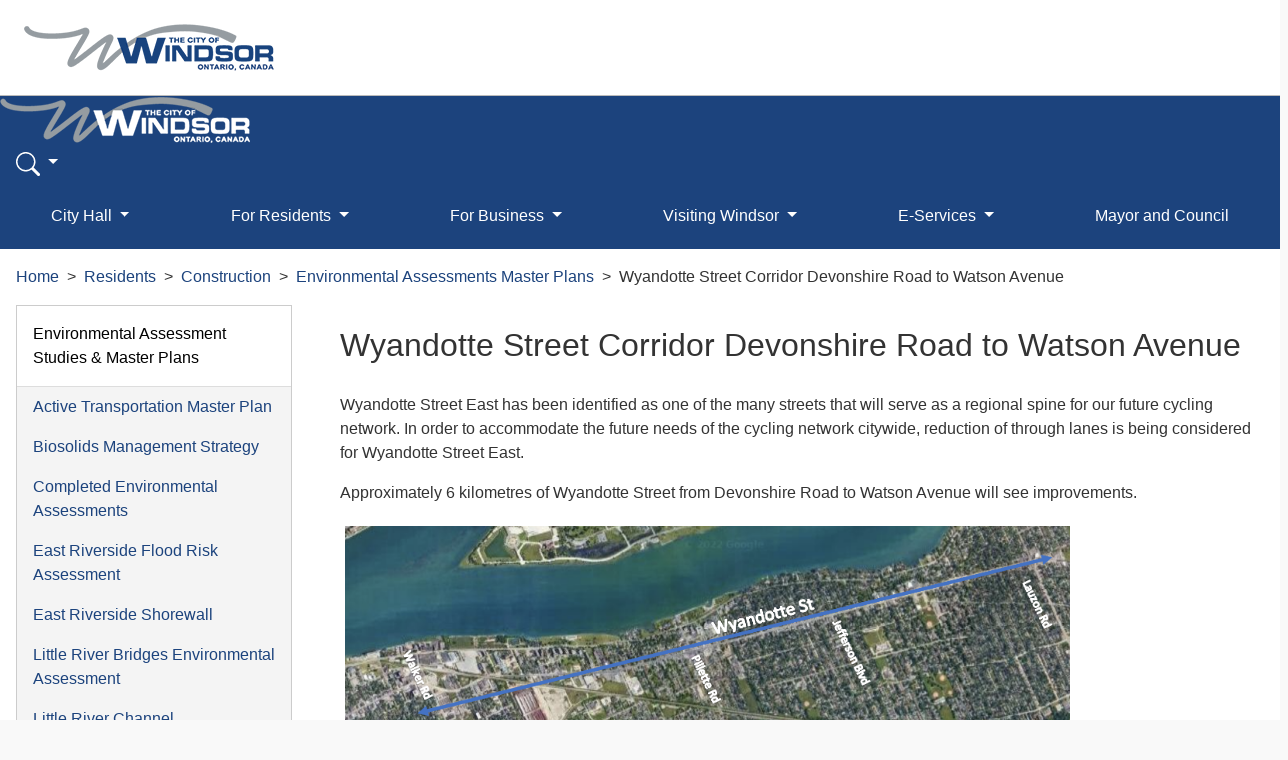

--- FILE ---
content_type: text/html; charset=utf-8
request_url: https://www.citywindsor.ca/residents/construction/environmental-assessments-master-plans/Wyandotte-Street-Corridor-Devonshire-Road-to-Watson-Avenue
body_size: 14719
content:
<!-- ContentPlaceholder: Branding --><!-- /ContentPlaceholder -->
<!DOCTYPE html>
<html lang="en">
<head>
    <!-- Required meta tags -->
    <meta charset="utf-8">
    <meta name="viewport" content="width=device-width, initial-scale=1">
    <link rel="icon" type="image/x-icon" href="/cityofwindsor/favicon.ico" />

    <title>Wyandotte Street Corridor Devonshire Road to Watson Avenue | City of Windsor</title>

    <meta name="description" content="">
    <meta name="keywords" content="">

    <meta property="og:title" content="Wyandotte Street Corridor Devonshire Road to Watson Avenue | City of Windsor" />
    <meta property="og:description" content="" />
    <meta property="og:image" content="" />
    <meta property="og:url" content="https://citywindsor.ca/residents/construction/environmental-assessments-master-plans/Wyandotte-Street-Corridor-Devonshire-Road-to-Watson-Avenue" />

    <!-- Page Head Scripts -->
    

    <!-- CORE CSS -->
    <link rel="stylesheet" href="https://cdn.jsdelivr.net/npm/bootstrap@5.1.1/dist/css/bootstrap.min.css" integrity="sha256-sAcc18zvMnaJZrNT4v8J0T4HqzEUiUTlVFgDIywjQek=" crossorigin="anonymous">
<meta name="x-stylesheet-fallback-test" content="" class="visually-hidden" /><script>!function(a,b,c,d){var e,f=document,g=f.getElementsByTagName("SCRIPT"),h=g[g.length-1].previousElementSibling,i=f.defaultView&&f.defaultView.getComputedStyle?f.defaultView.getComputedStyle(h):h.currentStyle;if(i&&i[a]!==b)for(e=0;e<c.length;e++)f.write('<link href="'+c[e]+'" '+d+"/>")}("position","absolute",["/lib/bootstrap/css/bootstrap.min.css"], "rel=\u0022stylesheet\u0022 crossorigin=\u0022anonymous\u0022 ");</script>
    <link rel="stylesheet" href="https://cdn.jsdelivr.net/npm/@fortawesome/fontawesome-free@5.15.4/css/all.min.css" integrity="sha256-mUZM63G8m73Mcidfrv5E+Y61y7a12O5mW4ezU3bxqW4=" crossorigin="anonymous" />
<meta name="x-stylesheet-fallback-test" content="" class="fab" /><script>!function(a,b,c,d){var e,f=document,g=f.getElementsByTagName("SCRIPT"),h=g[g.length-1].previousElementSibling,i=f.defaultView&&f.defaultView.getComputedStyle?f.defaultView.getComputedStyle(h):h.currentStyle;if(i&&i[a]!==b)for(e=0;e<c.length;e++)f.write('<link href="'+c[e]+'" '+d+"/>")}("font-style","normal",["/lib/fontawesome-free/css/all.min.css"], "rel=\u0022stylesheet\u0022 crossorigin=\u0022anonymous\u0022 ");</script>
    <link rel="stylesheet" href="/lib/fontawesome-free/css/all.min.css" />
    <link rel="stylesheet" href="/css/core.min.css?v=EZcpyPOPm7MRTtgMoWXjHwhJtfUCcx7UMV8m0jXXj9A" />

    <!-- CORE JS -->
    <script src="https://code.jquery.com/jquery-3.6.0.min.js" integrity="sha256-/xUj+3OJU5yExlq6GSYGSHk7tPXikynS7ogEvDej/m4=" crossorigin="anonymous"></script>
<script>(window.jQuery||document.write("\u003Cscript src=\u0022/lib/jquery/jquery.min.js\u0022 crossorigin=\u0022anonymous\u0022\u003E\u003C/script\u003E"));</script>
<!--HASH>DDF22D0B0B2E78BAD919BDE4DB8EE3F12D9A38F173F73C892CE4C0BC11EBB65DB1F18CBC2863CCCA7221544F08D95F5F</HASH-->
<!--HASH>19BC6465CAB81782A78AAC1061133E521D3CA3E3F967EEB8F73BDEFBD8C796296B86868FFB066985E05C6DA7DCC20DA5</HASH-->


    
  


    <!-- Portal CSS -->
    <link rel="stylesheet" href="/cityofwindsor/css/portal.css?v=TPmp2eMWy2aTXZARu7zLHAGIuDT8p6YC-8YVCmeTb9g" />

    <!-- Accordion CSS -->
    <link rel="stylesheet" href="/cityofwindsor/css/accordion.css?v=jwO8iluAKhC7PO8wrys5735vAbMWWEjED2FWIuSEynA" />

    <!-- Accordion with buttons CSS -->
    <link rel="stylesheet" href="/cityofwindsor/css/accordion-with-buttons.css?v=obQ4mulFvQUi6XdIPJ6yHH_NVbBvkr43rUcqQ_kkWv4" />

     <!-- Accordion for Category CSS -->
    <link rel="stylesheet" href="/cityofwindsor/css/accordion-for-category.css?v=BV4v5osDXf9mdAchcVId7CY4-_kKD0pDQcAF05EUanw" />

     <!-- Accordion flush CSS -->
    <link rel="stylesheet" href="/cityofwindsor/css/accordion-flush.css?v=_RMJkAyeTND1bqTdzsVQuyFdxh8_HIObwgavR9bplOo" />

     <!-- Main Category CSS -->
    <link rel="stylesheet" href="/cityofwindsor/css/main-category.css?v=ft4zRm56LGz7OlXVmmtnRoCfHUKa6xT6tOYZoU5Um34" />

    <!-- Accordion style CSS -->
    <link rel="stylesheet" href="/cityofwindsor/css/accordion-style.css?v=mSy0ocI2RNcOBxO5EcpRIm-dBhqIgxcmyYTt7WmADMM" />

<!-- Google tag (gtag.js) -->
<script async src="https://www.googletagmanager.com/gtag/js?id=G-JQ3QXZG1N6"></script>
<script>
  window.dataLayer = window.dataLayer || [];
  function gtag(){dataLayer.push(arguments);}
  gtag('js', new Date());

  gtag('config', 'G-JQ3QXZG1N6');
</script>

<!-- Google Tag Manager -->
<script>(function(w,d,s,l,i){w[l]=w[l]||[];w[l].push({'gtm.start':
new Date().getTime(),event:'gtm.js'});var f=d.getElementsByTagName(s)[0],
j=d.createElement(s),dl=l!='dataLayer'?'&l='+l:'';j.async=true;j.src=
'https://www.googletagmanager.com/gtm.js?id='+i+dl;f.parentNode.insertBefore(j,f);
})(window,document,'script','dataLayer','GTM-KWS49TGW');</script>
<!-- End Google Tag Manager -->

<!-- Google Tag Manager: SYCI.ca -->
<script>(function(w,d,s,l,i){w[l]=w[l]||[];w[l].push({'gtm.start':
new Date().getTime(),event:'gtm.js'});var f=d.getElementsByTagName(s)[0],
j=d.createElement(s),dl=l!='dataLayer'?'&l='+l:'';j.async=true;j.src=
'https://www.googletagmanager.com/gtm.js?id='+i+dl;f.parentNode.insertBefore(j,f);
})(window,document,'script','dataLayer','GTM-WM4LV3K');</script>
<!-- End Google Tag Manager -->
 
</head>

<body>

    <!-- Body Container -->
    <div id="EUMPortal" class="eum-site-wrapper">

        <!-- Header -->
        <header>
    <a href="/" title="City of Windsor">
        <img id="ccwLogoBanner" src="/cityofwindsor/img/Windsor_Logo_Grey_Blue.png" alt="City of Windsor logo" />
    </a>
    <!--<div class="eum-layout-wrapper d-flex justify-content-center align-items-center">-->
    <div class="d-flex gap-3 ms-md-auto flex-grow-1 flex-sm-grow-0 order-1 order-lg-2" style="float: right">
        <nav class="control-nav d-flex ms-auto">
            <div class="search-bar nav-item dropdown">
    <a class="nav-link dropdown-toggle" href="#" id="searchBarDropDown" role="button" data-bs-toggle="dropdown" aria-expanded="false" aria-haspopup="true"  aria-label="Search options"     tabindex="0">
        <svg xmlns="http://www.w3.org/2000/svg" width="24" height="24" fill="currentColor" class="bi bi-search" viewBox="0 0 16 16">
            <path d="M11.742 10.344a6.5 6.5 0 1 0-1.397 1.398h-.001q.044.06.098.115l3.85 3.85a1 1 0 0 0 1.415-1.414l-3.85-3.85a1 1 0 0 0-.115-.1zM12 6.5a5.5 5.5 0 1 1-11 0 5.5 5.5 0 0 1 11 0" />
        </svg>
    </a>
    <div class="dropdown-menu dropdown-menu-end" aria-labelledby="searchBarDropDown">
        <form id="searchBar" class="search-form" autocomplete="off" action="/Search">
            <div class="input-group search-box">
                <input type="text" class="form-control" name="q" placeholder="Enter a search term" autocomplete="off" aria-label="Search input field">
                <button class="btn btn-clear" type="button" aria-label="Clear search results">
                    <svg xmlns="http://www.w3.org/2000/svg" fill="currentColor" class="bi bi-x" viewBox="0 0 16 16">
                        <path d="M4.646 4.646a.5.5 0 0 1 .708 0L8 7.293l2.646-2.647a.5.5 0 0 1 .708.708L8.707 8l2.647 2.646a.5.5 0 0 1-.708.708L8 8.707l-2.646 2.647a.5.5 0 0 1-.708-.708L7.293 8 4.646 5.354a.5.5 0 0 1 0-.708z"></path>
                    </svg>
                </button>
            </div>
        </form>
    </div>
</div><!--HASH>DDF22D0B0B2E78BAD919BDE4DB8EE3F12D9A38F173F73C892CE4C0BC11EBB65DB1F18CBC2863CCCA7221544F08D95F5F</HASH-->
<!--HASH>19BC6465CAB81782A78AAC1061133E521D3CA3E3F967EEB8F73BDEFBD8C796296B86868FFB066985E05C6DA7DCC20DA5</HASH-->

            
<!--HASH>DDF22D0B0B2E78BAD919BDE4DB8EE3F12D9A38F173F73C892CE4C0BC11EBB65DB1F18CBC2863CCCA7221544F08D95F5F</HASH-->
<!--HASH>19BC6465CAB81782A78AAC1061133E521D3CA3E3F967EEB8F73BDEFBD8C796296B86868FFB066985E05C6DA7DCC20DA5</HASH-->

            

    <div><!-- ContentPlaceholder: LoginButton -->
<!--<a href="/login?ReturnUrl=/residents/construction/environmental-assessments-master-plans/Wyandotte-Street-Corridor-Devonshire-Road-to-Watson-Avenue" class="btn btn-outline-primary"><small>Login / Register</small></a>-->
<!-- /ContentPlaceholder --></div>
<!--HASH>DDF22D0B0B2E78BAD919BDE4DB8EE3F12D9A38F173F73C892CE4C0BC11EBB65DB1F18CBC2863CCCA7221544F08D95F5F</HASH-->
<!--HASH>19BC6465CAB81782A78AAC1061133E521D3CA3E3F967EEB8F73BDEFBD8C796296B86868FFB066985E05C6DA7DCC20DA5</HASH-->

            

        </nav>
    </div>
    <!--</div>-->
</header>
<!--HASH>DDF22D0B0B2E78BAD919BDE4DB8EE3F12D9A38F173F73C892CE4C0BC11EBB65DB1F18CBC2863CCCA7221544F08D95F5F</HASH-->
<!--HASH>19BC6465CAB81782A78AAC1061133E521D3CA3E3F967EEB8F73BDEFBD8C796296B86868FFB066985E05C6DA7DCC20DA5</HASH-->

        <nav class="navbar navbar-dark navbar-expand-lg justify-content-between bg-primary gap-3">
    <div class="eum-layout-wrapper d-flex flex-column">
        <a class="ccwLogoNavbar" href="/" title="City of Windsor">
            <img class="ccwLogoNavbar" src="/cityofwindsor/img/Windsor_Logo_Grey_White.png" alt="City of Windsor logo" />
        </a>

        <!-- search -->
        <div id="navbarSearch" class="search-bar nav-item dropdown">
            <a class="nav-link dropdown-toggle" href="#" id="searchBarDropDown" role="button" data-bs-toggle="dropdown" aria-expanded="false" style="color: white;" aria-haspopup="true"  aria-label="Search options" tabindex="0">
                <svg xmlns="http://www.w3.org/2000/svg" width="24" height="24" fill="currentColor" class="bi bi-search" viewBox="0 0 16 16">
                    <path d="M11.742 10.344a6.5 6.5 0 1 0-1.397 1.398h-.001q.044.06.098.115l3.85 3.85a1 1 0 0 0 1.415-1.414l-3.85-3.85a1 1 0 0 0-.115-.1zM12 6.5a5.5 5.5 0 1 1-11 0 5.5 5.5 0 0 1 11 0" />
                </svg>
            </a>
            <div class="dropdown-menu dropdown-menu-end" aria-labelledby="searchBarDropDown">
                <form id="searchBar" class="search-form" autocomplete="off" action="/Search">
                    <div class="input-group search-box">
                        <input type="text" class="form-control" name="q" placeholder="Enter a search term" autocomplete="off" aria-label="Search input field">
                        <button class="btn btn-clear" type="button" aria-label="Clear search results">
                            <svg xmlns="http://www.w3.org/2000/svg" fill="currentColor" class="bi bi-x" viewBox="0 0 16 16">
                                <path d="M4.646 4.646a.5.5 0 0 1 .708 0L8 7.293l2.646-2.647a.5.5 0 0 1 .708.708L8.707 8l2.647 2.646a.5.5 0 0 1-.708.708L8 8.707l-2.646 2.647a.5.5 0 0 1-.708-.708L7.293 8 4.646 5.354a.5.5 0 0 1 0-.708z"></path>
                            </svg>
                        </button>
                    </div>
                </form>
            </div>
        </div>

        <!-- Site Navigation Toggle -->
        <button class="navbar-toggler m-2 ms-auto" type="button" data-bs-toggle="collapse" data-bs-target="#navbarToggler" aria-controls="navbarToggler" aria-expanded="false" aria-label="Toggle navigation">
            <span class="navbar-toggler-icon"></span>
        </button>

        <!-- Site Navigation -->
        <div class="collapse navbar-collapse order-2 order-lg-1" id="navbarToggler">
            <ul class="site-nav navbar-nav">
                <li class="nav-item text-nowrap dropdown">
                    <a class="nav-link dropdown-toggle" href="/city-hall" role="button" data-bs-toggle="dropdown" aria-expanded="false" title="City Hall">
                        City Hall
                    </a>
                    <div class="dropdown-menu" role="menu">
                        <div class="d-lg-flex">
                            <ul class="nav flex-column">
                                <li class="nav-item"><a class="nav-link" href="/city-hall/accessibility" title="Accessibility" role="menuitem">Accessibility</a></li>
                                <li class="nav-item"><a class="nav-link" href="/city-hall/municipal-accountability-and-transparency" title="Accountability and Transparency" role="menuitem">Accountability and Transparency</a></li>
                                <li class="nav-item"><a class="nav-link" href="/city-hall/audit-and-oversight" title="Audit and Oversight"  role="menuitem">Audit and Oversight</a></li>
                                <li class="nav-item"><a class="nav-link" href="/city-hall/budget" title="Budget" role="menuitem">Budget</a></li>
                                <li class="nav-item"><a class="nav-link" href="/city-hall/by-laws-online" title="By-laws Online" role="menuitem">By-laws Online</a></li>
                                <li class="nav-item"><a class="nav-link" href="/city-hall/city-council-meetings" title="City Council Meetings" role="menuitem">City Council Meetings</a></li>
                                <li class="nav-item"><a class="nav-link" href="/city-hall/city-departments" title="City Departments" role="menuitem">City Departments</a></li>
                                <li class="nav-item"><a class="nav-link" href="/city-hall/city-hall-campuses" title="City Hall Campuses" role="menuitem">City Hall Campuses</a></li>
                                <li class="nav-item"><a class="nav-link" href="/city-hall/city-wellness" title="City Wellness" role="menuitem">City Wellness</a></li>
                                <li class="nav-item"><a class="nav-link" href="/city-hall/committees-of-council" title="Committees of Council" role="menuitem">Committees of Council</a></li>
                                <li class="nav-item"><a class="nav-link" href="/city-hall/contact-us/fraud-and-waste-hotline" title="Fraud and Waste Hotline" role="menuitem">Fraud and Waste Hotline</a></li>
                            </ul>
                            <ul class="nav flex-column">
                                <li class="nav-item"><a class="nav-link" href="/city-hall/customer-service" title="Customer Service" role="menuitem">Customer Service</a></li>
                                <li class="nav-item"><a class="nav-link" href="/city-hall/employment-opportunities" title="Employment Opportunities" role="menuitem">Employment Opportunities</a></li>
                                <li class="nav-item"><a class="nav-link" href="/city-hall/enforcement" title="Enforcement" role="menuitem">Enforcement</a></li>
                                <li class="nav-item"><a class="nav-link" href="/city-hall/financial-documents" title="Financial Documents" role="menuitem">Financial Documents</a></li>
                                <li class="nav-item"><a class="nav-link" href="/city-hall/Freedom-of-Information" title="Freedom of Information and Protection of Privacy" role="menuitem">Freedom of Information and Protection of Privacy</a></li>
                                <li class="nav-item"><a class="nav-link" href="/city-hall/legal-services" title="Legal Services" role="menuitem">Legal Services </a></li>
                                <li class="nav-item"><a class="nav-link" href="/city-hall/licensing-and-registration" title="Licensing and Registration" role="menuitem">Licensing and Registration</a></li>
                                <li class="nav-item"><a class="nav-link" href="/city-hall/municipal-election" title="Municipal Election" role="menuitem">Municipal Election</a></li>
                                <li class="nav-item"><a class="nav-link" href="/city-hall/policies" title="Policies" role="menuitem">Policies</a></li>
                                <li class="nav-item"><a class="nav-link" href="/city-hall/taxes-and-assessment" title="Taxes and Assessment" role="menuitem">Taxes and Assessment</a></li>
                            </ul>
                        </div>
                    </div>
                </li>
                <li class="nav-item text-nowrap dropdown">
                    <a class="nav-link dropdown-toggle" href="/residents" role="button" data-bs-toggle="dropdown" aria-expanded="false" title="For Residents">
                        For Residents
                    </a>
                    <div class="dropdown-menu" role="menu">
                        <div class="d-lg-flex">
                            <ul class="nav flex-column">
                                <li class="nav-item"><a class="nav-link" href="/residents/building" title="Building" role="menuitem">Building</a></li>
                                <li class="nav-item"><a class="nav-link" href="/residents/building-windsors-future" title="Building Windsor's Future" role="menuitem">Building Windsor's Future</a></li>
                                <li class="nav-item"><a class="nav-link" href="/residents/social-services/childrens-services" title="Child Care and Early Years" role="menuitem">Child Care and Early Years</a></li>
                                <li class="nav-item"><a class="nav-link" href="/residents/construction" title="Construction and Detours" role="menuitem">Construction and Detours</a></li>
                                <li class="nav-item"><a class="nav-link" href="/residents/culture" title="Culture" role="menuitem">Culture</a></li>
                                <li class="nav-item"><a class="nav-link" href="/residents/emergency-and-crime-prevention" title="Emergency and Crime Prevention" role="menuitem">Emergency and Crime Prevention</a></li>
                                <li class="nav-item"><a class="nav-link" href="/residents/environment" title="Environment" role="menuitem">Environment</a></li>
                                <li class="nav-item"><a class="nav-link" href="/residents/ets-for-success" title="Employment and Training Services (ETS)" role="menuitem">Employment and Training Services (ETS)</a></li>
                                <li class="nav-item"><a class="nav-link" href="/residents/recreation/recreation-and-culture-facilities/facilities-for-rent" title="Facilities For Rent" role="menuitem">Facilities For Rent</a></li>
                                <li class="nav-item"><a class="nav-link" href="/residents/history-of-windsor" title="History Of Windsor" role="menuitem">History Of Windsor</a></li>
                                <li class="nav-item"><a class="nav-link" href="/residents/housing" title="Housing" role="menuitem">Housing</a></li>
                                <li class="nav-item"><a class="nav-link" href="/residents/huron-lodge" title="Huron Lodge" role="menuitem">Huron Lodge</a></li>
                            </ul>
                            <ul class="nav flex-column">
                                <li class="nav-item"><a class="nav-link" href="https://letstalk.citywindsor.ca/" title="Huron Lodge" role="menuitem">Let's Talk Windsor</a></li>
                                <li class="nav-item"><a class="nav-link" href="/residents/parks-and-forestry" title="Parks and Forestry" role="menuitem">Parks and Forestry</a></li>
                                <li class="nav-item"><a class="nav-link" href="/residents/planning" title="Planning" role="menuitem">Planning</a></li>
                                <li class="nav-item"><a class="nav-link" href="/residents/property" title="Property" role="menuitem">Property</a></li>
                                <li class="nav-item"><a class="nav-link" href="/residents/recreation" title="Recreation" role="menuitem">Recreation</a></li>
                                <li class="nav-item"><a class="nav-link" href="/residents/roads-sewers-sidewalks" title="Roads, Sewers, Sidewalks" role="menuitem">Roads, Sewers, Sidewalks</a></li>
                                <li class="nav-item"><a class="nav-link" href="/residents/social-services" title="Social Services" role="menuitem">Social Services</a></li>
                                <li class="nav-item"><a class="nav-link" href="/residents/traffic-and-parking" title="Traffic and Parking" role="menuitem">Traffic and Parking</a></li>
                                <li class="nav-item"><a class="nav-link" href="/residents/transit-windsor" title="Transit Windsor" role="menuitem">Transit Windsor</a></li>
                                <li class="nav-item"><a class="nav-link" href="/residents/waste-and-recycling" title="Waste and Recycling" role="menuitem">Waste and Recycling</a></li>
                                <li class="nav-item"><a class="nav-link" href="/residents/water-and-utilities" title="Water and Utilities" role="menuitem">Water and Utilities</a></li>
                            </ul>
                        </div>
                    </div>
                </li>
                <li class="nav-item text-nowrap dropdown">
                    <a class="nav-link dropdown-toggle" href="/business" role="button" data-bs-toggle="dropdown" aria-expanded="false" title="For Business">
                        For Business
                    </a>
                    <div class="dropdown-menu" role="menu">
                        <div class="d-lg-flex">
                            <ul class="nav flex-column">
                                <li class="nav-item"><a class="nav-link" href="/business/Bids-and-Tenders" title="Explore Bids and Tenders information" role="menuitem">Bids and Tenders</a></li>
                                <li class="nav-item"><a class="nav-link" href="/business/BizPaL" title="Access BizPaL" role="menuitem">BizPaL</a></li>
                                <li class="nav-item"><a class="nav-link" href="/business/buildersanddevelopers" title="Information for Builders and Developers" role="menuitem">Builders and Developers</a></li>
                                <li class="nav-item"><a class="nav-link" href="/residents/building" title="Apply for Building E-Permits" role="menuitem">Building E-Permits</a></li>
                                <li class="nav-item"><a class="nav-link" href="/business/economic-development" title="Learn about Economic Development" role="menuitem">Economic Development</a></li>
                                <li class="nav-item"><a class="nav-link" href="/residents/ets-for-success" title="Explore Employment and Training Services (ETS)" role="menuitem">Employment and Training Services (ETS)</a></li>
                            </ul>
                            <ul class="nav flex-column">
                                <li class="nav-item"><a class="nav-link" href="/business/licensing" title="Information about Licensing" role="menuitem">Licensing</a></li>
                                <li class="nav-item"><a class="nav-link" href="/business/physician-recruitment" title="Physician Recruitment details" role="menuitem">Physician Recruitment</a></li>
                                <li class="nav-item"><a class="nav-link" href="/business/Small-Business" title="Resources for Small Businesses" role="menuitem">Small Business</a></li>
                                <li class="nav-item"><a class="nav-link" href="/business/sponsor-windsor" title="Sponsor Windsor program" role="menuitem">Sponsor Windsor</a></li>
                                <li class="nav-item"><a class="nav-link" href="/residents/planning/Plans-and-Community-Information/About-Windsor/Stats-And-Facts" title="Explore Stats and Facts" role="menuitem">Stats and Facts</a></li>
                            </ul>
                        </div>
                    </div>
                </li>
                <li class="nav-item text-nowrap dropdown">
                    <a class="nav-link dropdown-toggle" href="/visitors" role="button" data-bs-toggle="dropdown" aria-expanded="false" title="Visiting Windsor">
                        Visiting Windsor
                    </a>
                    <div class="dropdown-menu" role="menu">
                        <div class="d-lg-flex">
                            <ul class="nav flex-column">
                                <li class="nav-item"><a class="nav-link" href="https://www.adventurebay.ca/" title="Adventure Bay Family Water Park Presented by WFCU Credit Union" role="menuitem">Adventure Bay Family Water Park Presented by WFCU Credit Union</a></li>
                                <li class="nav-item"><a class="nav-link" href="https://www.capitoltheatrewindsor.ca/" title="Capitol Theatre" role="menuitem">Capitol Theatre</a></li>
                                <li class="nav-item"><a class="nav-link" href="/residents/recreation/recreation-and-culture-facilities/facilities-for-rent" title="Facilities" role="menuitem">Facilities</a></li>                                
                                <li class="nav-item"><a class="nav-link" href="/visitors/maps" title="Maps" role="menuitem">Maps</a></li>
                                <li class="nav-item"><a class="nav-link" href="/visitors/municipal-accommodation-tax" title="Municipal Accommodation Tax (MAT)" role="menuitem">Municipal Accommodation Tax (MAT)</a></li>
                                <li class="nav-item"><a class="nav-link" href="https://www.retirehere.ca/" title="Retire Here" role="menuitem">Retire Here</a></li>
                            </ul>
                            <ul class="nav flex-column">
                                <li class="nav-item"><a class="nav-link" href="https://www.visitwindsoressex.com/" title="Tourism Windsor Essex Pelee Island" role="menuitem">Tourism Windsor Essex Pelee Island</a></li>
                                <li class="nav-item"><a class="nav-link" href="/residents/transit-windsor" title="Transit Windsor" role="menuitem">Transit Windsor</a></li>
                                <li class="nav-item"><a class="nav-link" href="/residents/history-of-windsor/Walking-Tours" title="Walking Tours" role="menuitem">Walking Tours</a></li>
                                <li class="nav-item"><a class="nav-link" href="https://takethetunnel.com/" title="Windsor Detroit Tunnel" role="menuitem">Windsor Detroit Tunnel</a></li>
                                <li class="nav-item"><a class="nav-link" href="https://flyyqg.ca/" title="YQG: Windsor International Airport" role="menuitem">YQG: Windsor International Airport</a></li>
                            </ul>
                        </div>
                    </div>
                </li>
                <li class="nav-item text-nowrap dropdown">
                    <a class="nav-link dropdown-toggle" href="/EServices" role="button" data-bs-toggle="dropdown" aria-expanded="false" title="E-Services">
                        E-Services
                    </a>
                    <div class="dropdown-menu" role="menu">
                        <div class="d-lg-flex">
                            <ul class="nav flex-column">
                                <li class="nav-item"><a class="nav-link" href="https://windsor-cwiprod.motorolasolutions.com/" title="Visit 311 Online" role="menuitem">311 Online</a></li>
                                <li class="nav-item"><a class="nav-link" href="https://anc.ca.apm.activecommunities.com/windsor/home?onlineSiteId=0&from_original_cui=true" title="Visit ACTIVE Windsor" role="menuitem">ACTIVE Windsor</a></li>
                                <li class="nav-item"><a class="nav-link" href="/EServices/Basement-Flooding-Subsidy" title="Learn about Basement Flooding Protection Subsidy" role="menuitem">Basement Flooding Protection Subsidy</a></li>
                                <li class="nav-item"><a class="nav-link" href="/business/BizPaL" title="Explore BizPaL" role="menuitem">BizPaL</a></li>
                                <li class="nav-item"><a class="nav-link" href="/residents/building/building-permits" title="Information on Building Permits" role="menuitem">Building Permits</a></li>
                                <li class="nav-item"><a class="nav-link" href="/EServices/Child-Care-Subsidy" title="Apply for Child Care Subsidy" role="menuitem">Child Care Subsidy</a></li>
                                <li class="nav-item"><a class="nav-link" href="/eservices/committee-of-adjustment" title="Committee of Adjustment (Variance and Consents)" role="menuitem">Committee of Adjustment</a></li>
                                <li class="nav-item"><a class="nav-link" href="/EServices/Delegation-Request" title="Submit Delegation Request" role="menuitem">Delegation Request</a></li>
                                <li class="nav-item"><a class="nav-link" href="/eservices/dog-licence" title="Get a Dog Licence" role="menuitem">Dog Licence</a></li>                                
                                <li class="nav-item"><a class="nav-link" href="/eservices/eti" title="External Tax Inquiry" role="menuitem">External Tax Inquiry (ETI)</a></li>
                                <li class="nav-item"><a class="nav-link" href="https://lotteryreports.citywindsor.ca/Organizations/Create" title="Access Lottery Reports" role="menuitem">Lottery Reports</a></li>
                                <li class="nav-item"><a class="nav-link" href="/visitors/maps/MappMyCity" title="Discover MappMyCity" role="menuitem">MappMyCity</a></li>
                            </ul>
                            <ul class="nav flex-column">
                                <li class="nav-item"><a class="nav-link" href="https://eservices.citywindsor.ca/MainMenu.aspx" title="View My Property Tax Information" role="menuitem">My Property Tax</a></li>
                                <li class="nav-item"><a class="nav-link" href="/eservices/online-payment-options" title="Make Online Payments" role="menuitem">Online Payments</a></li>
                                <li class="nav-item"><a class="nav-link" href="/eservices/ontario-works-options" title="Apply for Ontario Works" role="menuitem">Ontario Works Application</a></li>
                                <li class="nav-item"><a class="nav-link" href="https://opendata.citywindsor.ca/" title="Explore the Open Data Catalog" role="menuitem">Open Data Catalog</a></li>
                                <li class="nav-item"><a class="nav-link" href="/EServices/Property-Information-Request" title="Request Property Documents" role="menuitem">Property Document Request</a></li>
                                <li class="nav-item"><a class="nav-link" href="/EServices/Property-Tax-Requests" title="Request Property Tax Forms" role="menuitem">Property Tax Requests</a></li>                                
                                <li class="nav-item"><a class="nav-link" href="/EServices/Public-Property-Inquiry" title="Inquire about Public Properties" role="menuitem">Public Property Inquiry</a></li>
                                <li class="nav-item"><a class="nav-link" href="/EServices/Stormwater-Financing" title="Pay for Stormwater Management" role="menuitem">Stormwater Financing Program</a></li>
                                <li class="nav-item"><a class="nav-link" href="/ticket-payment" title="Make Ticket Payments" role="menuitem">Ticket Payment</a></li>
                                <li class="nav-item"><a class="nav-link" href="/eservices/utility-permits" title="Apply for Utility Permits" role="menuitem">Utility Permits</a></li>
                                <li class="nav-item"><a class="nav-link" href="https://vulnerablepersons.citywindsor.ca/MyApplications" title="Register for Vulnerable Persons Registry" role="menuitem">Vulnerable Persons Registry</a></li>
                            </ul>
                        </div>
                    </div>
                </li>
                <li class="nav-item">
                    <a class="nav-link" href="/mayor-and-council" title="Mayor and Council">
                        Mayor and Council
                    </a>
                </li>
            </ul>
        </div>
    </div>
</nav><!--HASH>DDF22D0B0B2E78BAD919BDE4DB8EE3F12D9A38F173F73C892CE4C0BC11EBB65DB1F18CBC2863CCCA7221544F08D95F5F</HASH-->
<!--HASH>19BC6465CAB81782A78AAC1061133E521D3CA3E3F967EEB8F73BDEFBD8C796296B86868FFB066985E05C6DA7DCC20DA5</HASH-->


        <!-- ContentPlaceholder: HeaderAlert --><!-- /ContentPlaceholder -->

        <!-- Main -->
        <main role="main" style="padding: 1rem;">
            <!-- ContentPlaceholder: PageGlobals -->
<!--HASH>12F92876622C8C80479971A21B49AE169FA4AB40CE7A115BD8179E4991A8F2BDAE027D10E9B1AA659098C7DB7679B64D</HASH-->
<!--HASH>AB6C529180BFE684708269695DB2D820ACAA2E5ECDD96468D68F3E1BF2C4472C8F62F8BBB11F69B1CF83339E773C6A26</HASH-->
<!-- /ContentPlaceholder -->
<!-- ContentPlaceholder: PageMetadata --><!--HASH>E9D288A648F0A70DE7EA6853EDA58F7E37F7EBC893EDE6D42DF50E6B6FA121AE3FF5377725A55EEF730A52A8A9950A68</HASH-->
<!--HASH>6A6E8D56FD5A72E003B0023DDB792F5510181D059E5244C79F2288366457867A8C9696A79B718416F888B7929ACBF0E3</HASH-->
<!-- /ContentPlaceholder -->
<!-- ContentPlaceholder: PageAuthentication -->
<!--HASH>0C0D65CD2EBB8B2AAD0F72D9C277EE99A8DEEE2E9D23413DEA33933325713F3787D8E053F82658610F8AB040A25F3C6F</HASH-->
<!--HASH>9602F117A1E3ED01C3F05192A9783F72B950519455296702283A62535628342936DFB77686CB87038D0DFAE9405E846A</HASH-->
<!-- /ContentPlaceholder -->

<div class="page">
    <!-- ContentPlaceholder: Breadcrumb --><nav aria-label="breadcrumb"><ol class="breadcrumb"><li class="breadcrumb-item"><a href="/">Home</a></li><li class="breadcrumb-item"><a href="/residents">Residents</a></li><li class="breadcrumb-item"><a href="/residents/construction">Construction</a></li><li class="breadcrumb-item"><a href="/residents/construction/environmental-assessments-master-plans">Environmental Assessments Master Plans</a></li><li class="breadcrumb-item">Wyandotte Street Corridor Devonshire Road to Watson Avenue</li></ol></nav><!--HASH>27BE2F15EBE190DC6A5B13254D7D602CA64EE8D8D110DD539F339AF72498333F386B748ADBCB012D898CF84DE5693A27</HASH-->
<!--HASH>2A0E3E444262D5388F4DB56C68B1739463ABC483CBF152E68AD86B671E3240B23CF9EF7025B78813679B2D9797F45B22</HASH-->
<!-- /ContentPlaceholder -->    

    <div class="row g-4 g-lg-5">
        <div class="col-lg-3">
            <!-- ContentPlaceholder: CurrentNavigation --><nav class="currentnav-nav" hidden></nav>

<link rel="stylesheet" href="/cityofwindsor/css/current-nav.css?v=LdM2YXQ-Ht0eIRCpSpxxj_hVtyox-n6zuJpLkUiwKrY" />
<script src="/cityofwindsor/js/current-nav.js?v=PRM8WrcOM9KssoXlta7SeFEx1VHeeJp7igCvtSGRleo"></script>
<script>    
document.addEventListener("DOMContentLoaded", function(){
    CurrentNav.init();
});
</script><!-- /ContentPlaceholder -->
        </div>
        <div class="col">
            <h1>Wyandotte Street Corridor Devonshire Road to Watson Avenue</h1>
            <!-- ContentPlaceholder: PageContent --><script>
      var PublisherPageContext = PublisherPageContext || {
    FileLeafRef: 'wyandotte-street-corridor-devonshire-road-to-watson-avenue.cshtml',
    Title: 'Wyandotte Street Corridor Devonshire Road to Watson Avenue',
    PublisherPageTemplate: 'Base Page With Current Navigation Sidebar',
    RollupContent: '',
    RollupImage: '',
    MetaDescription: '',
    MetaKeywords: '',
    GroupIDs: '',
    RelativeURL: '/residents/construction/environmental-assessments-master-plans/wyandotte-street-corridor-devonshire-road-to-watson-avenue',
    ScheduledPublishDate: '',
    ScheduledUnpublishDate: '',
    PublishedStatus: '',
    AlternateText: '',
    PublicationType: '',
    AdditionalCSS: '',
    AdditionalJS: '',
    Modified: '2024-05-15T18:26:45.0000000Z',
    SharedWithUsers: '',
    SharedWithDetails: '',
    lcf76f155ced4ddcb4097134ff3c332f: '',
    TaxCatchAll: '',
    MediaServiceDateTaken: '',
    MediaServiceGenerationTime: '',
    MediaServiceEventHashCode: '',
    ExcludeFromSearch: '',
    UserIDs: '',
    EventType1: '',
    EventStartDate: '',
    EventEndDate: '',
    ConfirmationURL: '',
    EventJoinURL: '',
    EventLocation: '',
    ArticleType: '',
    PublishedDate1: '',
    NewsType: '',
    ShowReportFilterPane: '',
    ShowReportPageNavPane: '',
    CCW_PageURL: '',
    CCW_Amenities: '',
    CCW_MapCoordinates: '',
    GroupCategory: '',
    NOC: '',
    RESPONSIBILITIES: '',
    JobTitle1: '',
    JobPostingNumber: '',
    StartingSalary: '',
    HoursOfWork: '',
    NumberOfPositions: '',
    JobPostingCategory: '',
    DriverLicenceRequired: '',
    VehicleRequired: '',
    LocationbusRoute: '',
    MinimumQualifications: '',
    Preferredbutnegotiable: '',
    JobDescription: '',
    HowToApply: '',
    ItemChildCount: '0',
    FolderChildCount: '0',
    RelatedPages_x003A_ID: '',
    DataPortalReport_x003A_ID: '',
    Location: '',
    CCW_Description: '',
    ID: 7992,
    pageType: 'Content',
    breadcrumb: '/residents/construction/environmental-assessments-master-plans',
    pageTemplateId: 19,
    isApprovalEnabled: 'True',
    moderationStatus: 0, //0-Approved, 1-Denied, 2-Pending, 3-Draft, 4-Scheduled
    fileLevel: 'Published' //Published, Draft, Checkout
  }

</script>


  <p>Wyandotte Street East has been identified as one of the many streets that will serve as a regional spine for our future cycling network. In order to accommodate the future needs of the cycling network citywide, reduction of through lanes is being considered for Wyandotte Street East.</p>

<p>Approximately 6 kilometres of Wyandotte Street from Devonshire Road to Watson Avenue will see improvements. </p>

<p><img width="603" height="160" alt="Map of study area, Wyandotte Street from Devonshire Road to Watson Avenue" src="/Images/residents/construction/environmental-assessments-master-plans/Study%20Area.PNG" style="height:196px;width:725px;margin:5px;"></p>

<h2><span>Project Updates</span></h2>

<ul>
<li>
<div><span><span><a href="/Documents/residents/construction/environmental-assessments-master-plans/Windsor%20Wyandotte_Notice%20of%20PIC.pdf" target="_blank">Notice of Public Information Centre on Wyandotte Street East Corridor - May 11, 2022 &amp; May 18, 2022</a></span></span></div>
</li>
<li>
<div><span><span><a href="/Documents/residents/traffic-and-parking/transportation-planning/Wyandotte%20Street%20East%20Corridor%20Review%20-%20PIC%20Boards%20FINAL%202022%2005%2006.pdf" target="_blank">Display Boards for the Public Information Centre - May 11, 2022 &amp; May 18, 2022</a></span></span></div>
</li>
<li>
<div><span><span><a href="https://www.surveymonkey.com/r/J6J53MM" target="_blank">Wyandotte Street East Online Survey - please respond by June 15, 2022</a></span></span></div>
</li>
</ul>

<p><span><span>Background - Council Report:</span></span></p>

<ul>
<li>
<div><span><span><a href="/Documents/residents/construction/environmental-assessments-master-plans/Agenda_Item_S_155_2020_5986.pdf" target="_blank">Council Report S 155/2020 Wyandotte Street East Corridor Review - Wards 4, 5 &amp; 6</a> </span></span></div>
</li>

<ul>
<li>
<div><span><span><a href="/Documents/residents/construction/environmental-assessments-master-plans/Appendix%201%20-%20Traffic%20Analysis.docx.pdf" target="_blank">Appendix 1 - Traffic Analysis</a></span></span></div>
</li>
<li>
<div><span><span><a href="/Documents/residents/construction/environmental-assessments-master-plans/Appendix%202%20-%20Bicycle%20Priority%20Streets%20(OTM%20Book%2018%20Excerpt).pdf" target="_blank">Appendix 2 - Bicycle Priority Streets (Ontario Traffic Manual Book 18 excerpt)</a></span></span></div>
</li>
<li>
<div><span><span><a href="/Documents/residents/construction/environmental-assessments-master-plans/Appendix%203%20-%20Cycling%20Network%20Prioritization%20(ATMP%20Excerpt).pdf" target="_blank">Appendix 3 - Cycling Network Prioritization (Active Transportation Master Plan excerpt)</a></span></span></div>
</li>
</ul></ul>

<!--HASH>E3BC58AC48B79DBF01650EE22431DA0C3FA4063BC67B67186ADBD28FAAB1B006B9692E8E868ACFCEDDE4013B6A006D2A</HASH-->
<!--HASH>5C9D3B856CDD88FFA9582557C9ACC1FE40822CC1A85CB894367224F5CAEDF6D2FCD1E5FD8CB51906C979DDC9EB416E87</HASH-->
<!-- /ContentPlaceholder -->
        </div>
    </div>
</div>

<style>
    /* makes sure that the borders are collapsed into a single border where they meet, which is usually the desired effect for tables */
    .ccw-Table-default  {
            border-collapse: collapse;
            width: 100%;
    }
        
    /* apply borders to the table, table headers, and table data cells */
    .ccw-Table-default , .ccw-Table-default th, .ccw-Table-default td {
            border: 1px solid black;
    }
</style>



        </main>

        <!-- Footer -->
        <footer class="mt-auto footer">
    <div class="eum-layout-wrapper">
        <div class="row align-items-center g-4">
            <div class="col-12 order-4 col-lg-4 order-lg-1">
                <div class="d-lg-inline-flex flex-column align-items-center">
                    <a href="/" title="City of Windsor"><img src="/cityofwindsor/img/Windsor_Logo_Grey_White.png" alt="City of Windsor logo" /></a>
                    <nav class="nav gap-3 mt-4 mb-3">
                        <a href="http://twitter.com/citywindsoron" title="Twitter" target="_blank">
                            <svg xmlns="http://www.w3.org/2000/svg" height="16" width="16" fill="currentColor" viewBox="0 0 512 512"><path d="M389.2 48h70.6L305.6 224.2 487 464H345L233.7 318.6 106.5 464H35.8L200.7 275.5 26.8 48H172.4L272.9 180.9 389.2 48zM364.4 421.8h39.1L151.1 88h-42L364.4 421.8z" /></svg>
                        </a>
                        <a href="https://www.facebook.com/CityofWindsor" title="Facebook" target="_blank">
                            <svg xmlns="http://www.w3.org/2000/svg" height="16" width="10" fill="currentColor" viewBox="0 0 320 512"><path d="M80 299.3V512H196V299.3h86.5l18-97.8H196V166.9c0-51.7 20.3-71.5 72.7-71.5c16.3 0 29.4 .4 37 1.2V7.9C291.4 4 256.4 0 236.2 0C129.3 0 80 50.5 80 159.4v42.1H14v97.8H80z" /></svg>
                        </a>
                        <a href="http://www.youtube.com/cityofwindsor" title="YouTube" target="_blank">
                            <svg xmlns="http://www.w3.org/2000/svg" height="16" width="18" fill="currentColor" viewBox="0 0 576 512"><path d="M549.7 124.1c-6.3-23.7-24.8-42.3-48.3-48.6C458.8 64 288 64 288 64S117.2 64 74.6 75.5c-23.5 6.3-42 24.9-48.3 48.6-11.4 42.9-11.4 132.3-11.4 132.3s0 89.4 11.4 132.3c6.3 23.7 24.8 41.5 48.3 47.8C117.2 448 288 448 288 448s170.8 0 213.4-11.5c23.5-6.3 42-24.2 48.3-47.8 11.4-42.9 11.4-132.3 11.4-132.3s0-89.4-11.4-132.3zm-317.5 213.5V175.2l142.7 81.2-142.7 81.2z" /></svg>
                        </a>
                        <a href="http://www.flickr.com/photos/cityofwindsor" title="Flickr" target="_blank">
                            <svg xmlns="http://www.w3.org/2000/svg" height="16" width="14" fill="currentColor" viewBox="0 0 448 512"><path d="M400 32H48C21.5 32 0 53.5 0 80v352c0 26.5 21.5 48 48 48h352c26.5 0 48-21.5 48-48V80c0-26.5-21.5-48-48-48zM144.5 319c-35.1 0-63.5-28.4-63.5-63.5s28.4-63.5 63.5-63.5 63.5 28.4 63.5 63.5-28.4 63.5-63.5 63.5zm159 0c-35.1 0-63.5-28.4-63.5-63.5s28.4-63.5 63.5-63.5 63.5 28.4 63.5 63.5-28.4 63.5-63.5 63.5z" /></svg>
                        </a>
                        <a href="http://www.instagram.com/citywindsoron" title="Instagram" target="_blank">
                            <i class="fa-brands fa-instagram fa-xl" style="color: white; transform: scale(.8); transform-origin: left top;"></i>
                        </a>
                    </nav>
                    <p class="small m-0">
                        &copy; City of Windsor 2024
                    </p>
                </div>
            </div>
            <div class="links col-12 order-2 col-lg align-self-start">
                <h6 class="mb-3">Navigate</h6>
                <nav class="nav flex-column">
                    <a class="nav-link" href="/city-hall" title="City Hall">City Hall</a>
                    <a class="nav-link" href="/residents" title="For Residents">For Residents</a>
                    <a class="nav-link" href="/business" title="For Business">For Business</a>
                    <a class="nav-link" href="/visitors" title="Visiting Windsor">Visiting Windsor</a>
                    <a class="nav-link" href="/eservices" title="E-Services">E-Services</a>
                    <a class="nav-link" href="/mayor-and-council" title="Mayor and Council">Mayor and Council</a>
                </nav>
            </div>
            <div class="links col-12 order-2 col-lg align-self-start">
                <h6 class="mb-3">Quick Links</h6>
                <nav class="nav flex-column">
                    <a class="nav-link" href="/residents/transit-windsor" title="Bus Schedules and Maps">Bus Schedules and Maps</a>
                    <a class="nav-link" href="/city-hall/employment-opportunities/current-job-postings" title="Job Postings">Job Postings</a>
                    <a class="nav-link" href="/residents/parks-and-forestry/city-parks" title="City Parks">City Parks</a>
                    <a class="nav-link" href="/business/Bids-and-Tenders" title="Bids and Tenders">Bids and Tenders</a>
                    <a class="nav-link" href="/Ticket-Payment" title="Ticket Payment">Ticket Payment</a>
                    <a class="nav-link" href="/residents/construction" title="Construction and Detours">Construction and Detours</a>
                    <a class="nav-link" href="/city-hall/city-council-meetings" title="City Council Meeting">City Council Meetings</a>
                </nav>
            </div>
            <div class="links col-12 order-2 col-lg align-self-start">
                <h6 class="mb-3">More Links</h6>
                <nav class="nav flex-column">
                    <a class="nav-link" href="/city-hall/contact-us" title="Contact Us">Contact Us</a>
                    <a class="nav-link" href="/Privacy" title="Terms of Use/Privacy">Terms of Use/Privacy</a>
                    <a class="nav-link" href="https://211southwest.ca/" target="_blank" title="211">211</a>
                    <a class="nav-link" href="/city-hall/customer-service/311" title="311">311</a>
                    <a class="nav-link" href="https://weather.gc.ca/city/pages/on-94_metric_e.html" target="_blank" title="Weather">Weather</a>
                    <a class="nav-link" href="/city-hall/accessibility" title="Accessibility">Accessibility</a>
                </nav>
            </div>
        </div>
    </div>
</footer><!--HASH>DDF22D0B0B2E78BAD919BDE4DB8EE3F12D9A38F173F73C892CE4C0BC11EBB65DB1F18CBC2863CCCA7221544F08D95F5F</HASH-->
<!--HASH>19BC6465CAB81782A78AAC1061133E521D3CA3E3F967EEB8F73BDEFBD8C796296B86868FFB066985E05C6DA7DCC20DA5</HASH-->


    </div>

    <!-- Page Body Scripts -->
    

    <!-- CORE JS -->
    <script src="https://cdn.jsdelivr.net/npm/bootstrap@5.1.1/dist/js/bootstrap.bundle.min.js" integrity="sha256-5aErhPlUPVujIxg3wvJGdWNAWqZqWCtvxACYX4XfSa0=" crossorigin="anonymous"></script>
<script>(window.bootstrap||document.write("\u003Cscript src=\u0022/lib/bootstrap/js/bootstrap.bundle.min.js\u0022 crossorigin=\u0022anonymous\u0022\u003E\u003C/script\u003E"));</script>
    <script src="https://cdn.jsdelivr.net/npm/handlebars@4.7.7/dist/handlebars.min.js" integrity="sha256-ZSnrWNaPzGe8v25yP0S6YaMaDLMTDHC+4mHTw0xydEk=" crossorigin="anonymous"></script>
<script>(window.Handlebars||document.write("\u003Cscript src=\u0022/lib/handlebars/handlebars.min.js\u0022 crossorigin=\u0022anonymous\u0022\u003E\u003C/script\u003E"));</script>
    <script src="https://cdn.jsdelivr.net/npm/jquery-validation@1.19.3/dist/jquery.validate.min.js" integrity="sha256-TAzGN4WNZQPLqSYvi+dXQMKehTYFoVOnveRqbi42frA=" crossorigin="anonymous"></script>
<script>(window.jQuery && window.jQuery.validator||document.write("\u003Cscript src=\u0022/lib/jquery-validation/jquery.validate.min.js\u0022 crossorigin=\u0022anonymous\u0022\u003E\u003C/script\u003E"));</script>
    <script src="https://cdn.jsdelivr.net/npm/luxon@2.4.0/build/global/luxon.min.js" integrity="sha256-DIsAGD2EF8Qq2PCH9yzX/yt9FliJfWf+aGcdgR6tKwo=" crossorigin="anonymous"></script>
<script>(window.luxon||document.write("\u003Cscript src=\u0022/lib/luxon/luxon.min.js\u0022 crossorigin=\u0022anonymous\u0022\u003E\u003C/script\u003E"));</script>

    <!-- SITE JS -->
    <script src="/js/core.bundle.min.js?v=rVZIg2ay0BwsQYY8zP9Z-nc4CbRNWHKf0geQtf2QVdI"></script>
<!--HASH>DDF22D0B0B2E78BAD919BDE4DB8EE3F12D9A38F173F73C892CE4C0BC11EBB65DB1F18CBC2863CCCA7221544F08D95F5F</HASH-->
<!--HASH>19BC6465CAB81782A78AAC1061133E521D3CA3E3F967EEB8F73BDEFBD8C796296B86868FFB066985E05C6DA7DCC20DA5</HASH-->


    <script>
        if (EUMPortal) {
            EUMPortal.siteUrl = 'https://www.citywindsor.ca';
            EUMPortal.userIsAuthenticated = "False".toLowerCase() === 'true';
            EUMPortal.profileUrl = "";
            EUMPortal.suiteFormats = [{"Title":"Datetime-ET","Data Type":"datetime","Locale":"en-us","FormatOptions":{"dateStyle":"full","timeStyle":"long","timeZone":"Canada/Eastern"}},{"Title":"Currency","Data Type":"number","Locale":"en-us","FormatOptions":{"style":"currency","currency":"USD"}},{"Title":"Date-ET","Data Type":"datetime","Locale":"en-us","FormatOptions":{"dateStyle":"full","timeZone":"Canada/Eastern"}},{"Title":"Integer","Data Type":"number","Locale":"en-us","FormatOptions":{"maximumFractionDigits":0}},{"Title":"Percentage","Data Type":"number","Locale":"en-us","FormatOptions":{"style":"percent"}}];
        }
    </script>

    <!-- Portal JS -->
    <script src="/cityofwindsor/js/portal.js?v=4ag5TnL8iZpLRjgs1OpwVg-pIQVrJ1rboY5G4kgt2mw"></script>
    
    <!-- Accordion with button JS -->
    <script src="/cityofwindsor/js/accordion-with-button.js?v=vW2A_679APZN3boB4FU1NW3TS49dQy8btaHeGaFI83Y"></script>
    
    <!-- Person Crad JS -->
    <script src="/cityofwindsor/js/Person-Card.js?v=ZT4DU1xuWp84FKfxyW9NzEr3nO3pQv2ll8DLiRfBA-k"></script>

    
  


    <!-- ContentPlaceholder: MicrosoftClarity --><!-- /ContentPlaceholder -->
    <!-- ContentPlaceholder: GoogleAnalytics --><!-- /ContentPlaceholder -->
    <!-- ContentPlaceholder: FroalaToolbarConfig --><!--HASH>D9E69AF27D0AE3B980A690AD6828AF71B3F39BBDDBCE47F3D5F43F6071EACA1A5B1493049DB5EDC258AD4E7ED4D7105F</HASH-->
<!--HASH>3459D43D8B904467AF879D5B11718123744491D7AD95BAE8BF2F31DB2A9DCF3C4196E836E43AFA56C66EEB12A6D0500F</HASH-->
<!-- /ContentPlaceholder -->
    <!-- Publisher Modals -->
    

    


</body>
</html><!--HASH>DDF22D0B0B2E78BAD919BDE4DB8EE3F12D9A38F173F73C892CE4C0BC11EBB65DB1F18CBC2863CCCA7221544F08D95F5F</HASH-->
<!--HASH>19BC6465CAB81782A78AAC1061133E521D3CA3E3F967EEB8F73BDEFBD8C796296B86868FFB066985E05C6DA7DCC20DA5</HASH-->


--- FILE ---
content_type: text/css
request_url: https://www.citywindsor.ca/cityofwindsor/css/portal.css?v=TPmp2eMWy2aTXZARu7zLHAGIuDT8p6YC-8YVCmeTb9g
body_size: 2607
content:
/* Variables */
:root {
    /* Color Values */
    --portal-white: #fff;
    --portal-black: #000;
    --portal-red: #bb0000;
    --portal-dark-grey: #333;
    --portal-light-grey: #bbb;
    --portal-very-light-grey: #f9f9f9;
    /* Primary and Secondary Colors */
    --portal-primary-color: #1c437d;
    --portal-primary-color-light: #e2eeff; /* A lighter shade of the primary color */
    --portal-primary-color-dark: #c6d9f7; /* A slightely darker shade of primary-color-light */
    --portal-secondary-color: var(--portal-white); /* Should be inverse of the primary color shade */
    /* Scaffolding */
    --portal-site-wrapper-width: 100%;
    --portal-layout-wrapper-width: 1320px;
    --portal-content-wrapper-width: var(--portal-layout-wrapper-width);
    /* Header */
    --portal-header-background-color: var(--portal-white);
    --portal-header-text-color: var(--portal-dark-grey);
    /* Site Nav */
    --portal-site-nav-link-color: var(--portal-white);
    --portal-site-nav-link-hover-color: var(--portal-dark-grey);
    --portal-site-nav-link-active-color: var(--portal-black);
    /* Body */
    --portal-body-background-color: var(--portal-very-light-grey);
    --portal-body-text-color: var(--portal-dark-grey);
    --portal-page-background-color: var(--portal-white);
    /* Footer */
    --portal-footer-background-color: var(--portal-primary-color);
    --portal-footer-text-color: var(--portal-white);
    --portal-footer-link-color: var(--portal-white);
    --portal-footer-link-hover-color: var(--portal-white);
    /* Buttons */
    --portal-button-background-color: var(--portal-primary-color-light);
    --portal-button-outline-color: var(--portal-primary-color-dark);
    --portal-button-text-color: var(--portal-primary-color);
    --portal-button-hover-background-color: var(--portal-primary-color);
    --portal-button-hover-text-color: var(--portal-secondary-color);
    /* Spinner */
    --portal-spinner-primary: rgba(128, 32, 93, 0.8);
    --portal-spinner-secondary: rgba(128, 32, 93, 0.4);
    /* Rollups */
    --rollups-primary-color: var(--portal-primary-color);
    /* Forms */
    --portal-forms-required-color: #cc0000;
    --portal-forms-placeholder-color: #bbb;
    /* Social media icons */
    --portal-facebook-color: #4267B2;
    --portal-twitter-color: #1DA1F2;
    --portal-linkedin-color: #0077B5;
}

/* Custom Variables */
:root {
    /* Primary and Secondary Colors */
    --portal-primary-rgb: 28,67,125;
    /* Site Nav */
    --portal-site-nav-background-color: var(--portal-primary-rgb);
    --portal-site-nav-link-hover-background-color: var(--portal-white);
}

/* Bootstrap Overrides */
:root {
    --bs-primary: var(--portal-primary);
    --bs-primary-rgb: var(--portal-primary-rgb);
}

/* Custom Styles */

/* Header */
@media screen and (width <= 768px) {
    #EUMPortal header {
        /*height: 65px;
        padding: 1em 0 0 1em;*/
        display: none;
    }

    #ccwLogoBanner {
        display: none;
    }

    .ccwLogoNavbar {
        max-width: unset !important;
        transform: scale(.75);
        position: absolute;
        top: 5px;
    }

    #EUMPortal header {
        border: 0;
        background-image: unset;
        background: linear-gradient(to left, rgba(255, 255, 255, 0) 20vw,rgba(255, 255, 255, 1) 80vw);
    }

    #navbarSearch {
        position: absolute;
        right: 75px;
        top: 7px;
    }
}


@media screen and (width > 768px) {
    #EUMPortal header {
        height: 150px;
    }

    #EUMPortal header {
        border: 0;
        /* Specify your desired gradient of the header image here */
        background-image: linear-gradient(to left, rgba(255, 255, 255, 0) 20vw,rgba(255, 255, 255, 1) 80vw), url('/cityofwindsor/img/DowntownWindsorFlag.jpg');
        background-size: cover; /* Adjusted to cover the whole header */
        background-position: 0 32%; /* Specify your desired offset of the header image here */
        /*height: 150px; 290px; Adjusted height of the header */
    }

    #ccwLogoBanner {
        margin-top: 25px;
    }

    .ccwLogoNavbar {
        display: none;
    }

    #navbarSearch {
        display: none;
    }

}
    #EUMPortal header .btn-outline-primary {
        background-color: var(--portal-button-outline-color);
    }

/* Control Nav */
#EUMPortal .control-nav .nav-item.dropdown > .dropdown-toggle {
    color: var(--portal-white) !important;
}

/* Site Navigation */

li.dropdown:nth-last-child(2) > div.dropdown-menu[data-bs-popper] {
    position: absolute;
    right: 0em;
    left: unset;
}

li.dropdown:nth-last-child(3) > div.dropdown-menu[data-bs-popper] {
    position: absolute;
    right: 0em;
    left: unset;
}

#EUMPortal header + .navbar {
    padding-top: 1px;
    padding-bottom: 1px;
}

#EUMPortal .site-nav {
    flex: 1 1 auto;
}

    #EUMPortal .site-nav > .nav-item {
        flex: 1 1 auto;
    }

        #EUMPortal .site-nav > .nav-item:hover,
        #EUMPortal .site-nav > .nav-item:hover > .nav-link,
        #EUMPortal .site-nav > .nav-item > .nav-link:hover,
        #EUMPortal .site-nav > .nav-item > .nav-link:focus {
            background-color: var(--portal-site-nav-link-hover-background-color);
            color: var(--portal-site-nav-link-hover-color);
        }

        #EUMPortal .site-nav > .nav-item > .nav-link {
            font-size: 1rem;
            padding: 1.25rem;
        }

@media(min-width: 992px) {
    #EUMPortal .site-nav > .nav-item > .nav-link {
        text-align: center;
    }
}

#EUMPortal .site-nav .dropdown-menu .nav-link {
    color: var(--portal-dark-grey);
    font-size: .875rem;
    padding: .35rem 1rem;
}

    #EUMPortal .site-nav .dropdown-menu .nav-link:hover {
        text-decoration: underline;
    }

/* Hamburger Icon */
#EUMPortal .navbar-dark .navbar-toggler {
    border-color: rgba(255,255,255,.5);
}

#EUMPortal .navbar-dark .navbar-toggler-icon {
    background-image: url("data:image/svg+xml,%3csvg xmlns='http://www.w3.org/2000/svg' viewBox='0 0 30 30'%3e%3cpath stroke='rgba%28255, 255, 255, 1%29' stroke-linecap='round' stroke-miterlimit='10' stroke-width='2' d='M4 7h22M4 15h22M4 23h22'/%3e%3c/svg%3e");
}

/* Footer */
#EUMPortal footer nav a {
    padding: .25rem 0;
}

#EUMPortal footer a:focus {
    color: var(--portal-footer-link-hover-color);
}

/* Typography */
#EUMPortal {
    color: var(--portal-body-text-color);
    font-family: "Helvetica Neue", Helvetica, Arial, sans-serif;
    font-size: 1rem;
    font-weight: 400;
    line-height: 1.5;
    text-align: left;
}

.h1, h1 {
    color: var(--portal-body-text-color);
    font-family: "Helvetica Neue", Helvetica, Arial, sans-serif;
    font-size: 2rem;
    font-weight: 400;
    line-height: 1.5;
    margin-top: 1rem;
    margin-bottom: 0.5rem;
}

.h2, h2 {
    color: var(--portal-body-text-color);
    font-family: "Helvetica Neue", Helvetica, Arial, sans-serif;
    font-size: 1.75rem;
    font-weight: 400;
    line-height: 1.5;
    margin-top: 1rem;
    margin-bottom: 0.5rem;
}

.h3, h3 {
    color: var(--portal-body-text-color);
    font-family: "Helvetica Neue", Helvetica, Arial, sans-serif;
    font-size: 1.5rem;
    font-weight: 400;
    line-height: 1.5;
    margin-top: 1rem;
    margin-bottom: 0.5rem;
}

/* make images responsive */
img{
    height: auto !important;
    max-width: 100% !important;
}

/* Search Rollup Grid */
#EUMPortal .results-grid .search-results {
    display: grid;
    gap: 1rem;
}
  
 @media (min-width: 600px) {
    #EUMPortal .results-grid .search-results {
        grid-template-columns: repeat(2, 1fr);
    }
}

#EUMPortal [data-portal-action=SearchPage] .search-results-metadata, #EUMPortal .portal-search-page .search-results-metadata {
    color: black;
}

#EUMPortal [data-portal-action=SearchPage] .pagination .page-item.disabled>.page-link, #EUMPortal .portal-search-page .pagination .page-item.disabled>.page-link{
	color: #1c437d
}

/* Fix AODA Contrst issue */
.carousel-indicators .active {
    border: solid;
    border-block-color: #1c437d;
    margin-block: auto;
    background-color: white !important;
    color: #1c437d !important;
}

/* Most tables have .ccw-Table-default class */
/* makes sure that the borders are collapsed into a single border where they meet, which is usually the desired effect for tables */
.ccw-Table-default {
        border-collapse: collapse;
        width: 100%;
}

/* apply borders to the table, table headers, and table data cells */
.ccw-Table-default , .ccw-Table-default th, .ccw-Table-default td {
    border: 1px solid black;
}

#EUMPortal .person a {
    color: var(--portal-primary-color);
}

.person-header a {
    color: #333 !important;
}


--- FILE ---
content_type: text/javascript
request_url: https://www.citywindsor.ca/cityofwindsor/js/Person-Card.js?v=ZT4DU1xuWp84FKfxyW9NzEr3nO3pQv2ll8DLiRfBA-k
body_size: 257
content:
document.addEventListener("DOMContentLoaded", () => {
    const persons = document.querySelectorAll(".person");
    if (persons.length > 0) {
        let container = document.querySelector(".people-list.cards");

        // If container does NOT exist - create it
        if (!container) {
            container = document.createElement("div");
            container.className = "people-list my-4 cards";
            container.style.setProperty("--grid-column-count", "4");

            // Insert container before the first card
            persons[0].before(container);
        }

        // Move all .person cards INTO the container
        persons.forEach(person => container.appendChild(person));
    }
});

--- FILE ---
content_type: text/plain; charset=utf-8
request_url: https://www.citywindsor.ca/v1/Search/portal?searchText=
body_size: 3097
content:
{"totalCount":33,"facets":{},"value":[{"score":1,"highlights":null,"semanticSearch":{"rerankerScore":null,"captions":null},"document":{"id":"79a560ae-74fc-4953-a0ed-6cdd3b6d8ec8-ccw","ListItemID":"9","Title":"Adventure Bay Family Water Park Presented by WFCU Credit Union","RelativeURL":"http://www.adventurebay.ca","Parent":"8","SortOrder":301,"OpenInNewWindow":true}},{"score":1,"highlights":null,"semanticSearch":{"rerankerScore":null,"captions":null},"document":{"id":"6f3b2091-391a-4d68-9fe0-a11670236214-ccw","ListItemID":"14","Title":"Retire Here","RelativeURL":"http://www.retirehere.ca/","Parent":"8","SortOrder":306,"OpenInNewWindow":true}},{"score":1,"highlights":null,"semanticSearch":{"rerankerScore":null,"captions":null},"document":{"id":"39eb1ecd-5efb-41d3-8689-2cb94842fb79-ccw","ListItemID":"15","Title":"Tourism Windsor Essex Pelee Island ","RelativeURL":"http://www.visitwindsoressex.com/","Parent":"8","SortOrder":307,"OpenInNewWindow":true}},{"score":1,"highlights":null,"semanticSearch":{"rerankerScore":null,"captions":null},"document":{"id":"e42d7c7b-5275-400f-85a4-4fe54e62d1c5-ccw","ListItemID":"17","Title":"YQG: Windsor International Airport","RelativeURL":"http://www.yqg.ca/","Parent":"8","SortOrder":309,"OpenInNewWindow":true}},{"score":1,"highlights":null,"semanticSearch":{"rerankerScore":null,"captions":null},"document":{"id":"34e3741f-0382-40a8-a660-db1924196065-ccw","ListItemID":"3055","Title":"Windsor Detroit Tunnel","RelativeURL":"https://takethetunnel.com/","Parent":"8","SortOrder":312,"OpenInNewWindow":false}},{"score":1,"highlights":null,"semanticSearch":{"rerankerScore":null,"captions":null},"document":{"id":"b67fcd86-5614-44fa-aa36-5dcbbfc4aa4a-ccw","ListItemID":"3072","Title":"Streetcar No. 351","RelativeURL":"https://citywindsor.ca/residents/culture/street-car-351","Parent":"2493","SortOrder":10704,"OpenInNewWindow":false}},{"score":1,"highlights":null,"semanticSearch":{"rerankerScore":null,"captions":null},"document":{"id":"53080f43-7e88-4aea-8619-463d37158ef5-ccw","ListItemID":"2967","Title":"Stormwater Financing","RelativeURL":"https://letstalk.citywindsor.ca/stormwater-financing","Parent":"1567","SortOrder":11003,"OpenInNewWindow":true}},{"score":1,"highlights":null,"semanticSearch":{"rerankerScore":null,"captions":null},"document":{"id":"c8aa46fb-a225-4404-9da7-ecb1b5dc2f74-ccw","ListItemID":"1734","Title":"Environmental Assessment Studies \u0026 Master Plans","RelativeURL":"/residents/construction/environmental-assessments-master-plans","Parent":null,"SortOrder":13600,"OpenInNewWindow":false}},{"score":1,"highlights":null,"semanticSearch":{"rerankerScore":null,"captions":null},"document":{"id":"8b3c76ca-2651-4cd1-9a3c-dc7ba815addd-ccw","ListItemID":"1737","Title":"Active Transportation Master Plan","RelativeURL":"/residents/construction/environmental-assessments-master-plans/active-transportation-master-plan","Parent":"1734","SortOrder":13603,"OpenInNewWindow":false}},{"score":1,"highlights":null,"semanticSearch":{"rerankerScore":null,"captions":null},"document":{"id":"75cc2d80-f2ed-4105-9896-c332e2c20513-ccw","ListItemID":"1738","Title":"Biosolids Management Strategy","RelativeURL":"/residents/construction/environmental-assessments-master-plans/biosolids-management-strategy","Parent":"1734","SortOrder":13604,"OpenInNewWindow":false}},{"score":1,"highlights":null,"semanticSearch":{"rerankerScore":null,"captions":null},"document":{"id":"bbe24571-11e4-428f-abb0-992f9af6355e-ccw","ListItemID":"1739","Title":"Completed Environmental Assessments","RelativeURL":"/residents/construction/environmental-assessments-master-plans/completed-environmental-assessments","Parent":"1734","SortOrder":13605,"OpenInNewWindow":false}},{"score":1,"highlights":null,"semanticSearch":{"rerankerScore":null,"captions":null},"document":{"id":"b74b28a6-2af5-41f1-8ab5-d87d4465f297-ccw","ListItemID":"1740","Title":"East Riverside Flood Risk Assessment","RelativeURL":"/residents/construction/environmental-assessments-master-plans/east-riverside-flood-risk-assessment","Parent":"1734","SortOrder":13606,"OpenInNewWindow":false}},{"score":1,"highlights":null,"semanticSearch":{"rerankerScore":null,"captions":null},"document":{"id":"f398f2dc-a471-4131-b3bc-f94731ce72dd-ccw","ListItemID":"1741","Title":"East Riverside Shorewall","RelativeURL":"/residents/construction/environmental-assessments-master-plans/east-riverside-shorewall","Parent":"1734","SortOrder":13607,"OpenInNewWindow":false}},{"score":1,"highlights":null,"semanticSearch":{"rerankerScore":null,"captions":null},"document":{"id":"27485b07-d536-4383-96b4-4c7c753a5e8e-ccw","ListItemID":"1742","Title":"Little River Bridges Environmental Assessment","RelativeURL":"/residents/construction/environmental-assessments-master-plans/little-river-bridges-environmental-assessment","Parent":"1734","SortOrder":13608,"OpenInNewWindow":false}},{"score":1,"highlights":null,"semanticSearch":{"rerankerScore":null,"captions":null},"document":{"id":"a1657358-86c8-4779-bc36-765b1c3a7812-ccw","ListItemID":"1743","Title":"Little River Channel Improvements VIA Rail to Lauzon Road Environmental Assessment","RelativeURL":"/residents/construction/environmental-assessments-master-plans/little-river-channel-improvements-via-rail-to-lauzon-road-environmental-assessment","Parent":"1734","SortOrder":13609,"OpenInNewWindow":false}},{"score":1,"highlights":null,"semanticSearch":{"rerankerScore":null,"captions":null},"document":{"id":"1a87d461-c009-4d2f-b151-887c0fcd8809-ccw","ListItemID":"1744","Title":"Little River Pollution Control Plant Expansion Schedule C Municipal Class Environmental Assessment","RelativeURL":"/residents/construction/environmental-assessments-master-plans/little-river-pollution-control-plant-expansion-schedule-c-municipal-class-environmental-assessment","Parent":"1734","SortOrder":13610,"OpenInNewWindow":false}},{"score":1,"highlights":null,"semanticSearch":{"rerankerScore":null,"captions":null},"document":{"id":"b17232c3-13c7-4171-9264-20131508cd8c-ccw","ListItemID":"1745","Title":"Ojibway Parkway Wildlife Crossing Class Environmental Assessment","RelativeURL":"/residents/construction/environmental-assessments-master-plans/ojibway-parkway-wildlife-crossing-class-environmental-assessment","Parent":"1734","SortOrder":13611,"OpenInNewWindow":false}},{"score":1,"highlights":null,"semanticSearch":{"rerankerScore":null,"captions":null},"document":{"id":"cf0ddbbe-1f37-4af8-8d96-2d46b67992dd-ccw","ListItemID":"1746","Title":"Pontiac Pumping Station Upgrades at the Little River Pollution Control Plant Environmental Assessment","RelativeURL":"/residents/construction/environmental-assessments-master-plans/pontiac-pumping-station-upgrades-at-the-little-river-pollution-control-plant-environmental-assessment","Parent":"1734","SortOrder":13612,"OpenInNewWindow":false}},{"score":1,"highlights":null,"semanticSearch":{"rerankerScore":null,"captions":null},"document":{"id":"3b0bdbcd-1130-4f74-84d9-ac2c5b6be21a-ccw","ListItemID":"1747","Title":"Prince Road Storm Sewer Outlet Environmental Assessment","RelativeURL":"/residents/construction/environmental-assessments-master-plans/prince-road-storm-sewer-outlet-environmental-assessment","Parent":"1734","SortOrder":13613,"OpenInNewWindow":false}},{"score":1,"highlights":null,"semanticSearch":{"rerankerScore":null,"captions":null},"document":{"id":"a887bd7c-119f-4cd9-bcc3-68d3df78f135-ccw","ListItemID":"1748","Title":"Roseland Neighbourhood Active Transportation Improvements","RelativeURL":"/residents/construction/environmental-assessments-master-plans/roseland-neighbourhood-active-transportation-improvements","Parent":"1734","SortOrder":13614,"OpenInNewWindow":false}},{"score":1,"highlights":null,"semanticSearch":{"rerankerScore":null,"captions":null},"document":{"id":"e03f4e84-97b3-4bee-8fd6-62a1dfc8fcc2-ccw","ListItemID":"1750","Title":"Sandwich Street Reconstruction PIC","RelativeURL":"/residents/construction/environmental-assessments-master-plans/sandwich-street-reconstruction-pic","Parent":"1734","SortOrder":13616,"OpenInNewWindow":false}},{"score":1,"highlights":null,"semanticSearch":{"rerankerScore":null,"captions":null},"document":{"id":"052f295c-1b33-4b26-8d66-76ef018303af-ccw","ListItemID":"1751","Title":"Shepherd Street Bikeway","RelativeURL":"/residents/construction/environmental-assessments-master-plans/shepherd-street-bikeway","Parent":"1734","SortOrder":13617,"OpenInNewWindow":false}},{"score":1,"highlights":null,"semanticSearch":{"rerankerScore":null,"captions":null},"document":{"id":"2a9a6bc6-ff14-4ca9-b982-158b3b27fff4-ccw","ListItemID":"1752","Title":"University Avenue and Victoria Avenue Environmental Assessment","RelativeURL":"/residents/construction/environmental-assessments-master-plans/university-ave-victoria-ave-ea","Parent":"1734","SortOrder":13618,"OpenInNewWindow":false}},{"score":1,"highlights":null,"semanticSearch":{"rerankerScore":null,"captions":null},"document":{"id":"773785f9-6678-4937-99df-84e609b4e894-ccw","ListItemID":"1753","Title":"Upper Little River EA","RelativeURL":"/residents/construction/environmental-assessments-master-plans/upper-little-river-ea","Parent":"1734","SortOrder":13619,"OpenInNewWindow":false}},{"score":1,"highlights":null,"semanticSearch":{"rerankerScore":null,"captions":null},"document":{"id":"b79e628f-1739-42c2-8543-5d8cf6aba8be-ccw","ListItemID":"1754","Title":"Victoria Avenue Bikeway","RelativeURL":"/residents/construction/environmental-assessments-master-plans/victoria-avenue-bikeway","Parent":"1734","SortOrder":13620,"OpenInNewWindow":false}},{"score":1,"highlights":null,"semanticSearch":{"rerankerScore":null,"captions":null},"document":{"id":"1985e6e2-1179-4725-aa02-9893ff42d279-ccw","ListItemID":"1755","Title":"West Windsor Flood Assessment Study","RelativeURL":"/residents/construction/environmental-assessments-master-plans/west-windsor-flood-assessment-study","Parent":"1734","SortOrder":13621,"OpenInNewWindow":false}},{"score":1,"highlights":null,"semanticSearch":{"rerankerScore":null,"captions":null},"document":{"id":"7e4ead59-17a8-4d69-b41d-58bce7cf730f-ccw","ListItemID":"1757","Title":"Wyandotte Street Corridor Devonshire Road to Watson Avenue","RelativeURL":"/residents/construction/environmental-assessments-master-plans/wyandotte-street-corridor-devonshire-road-to-watson-avenue","Parent":"1734","SortOrder":13623,"OpenInNewWindow":false}},{"score":1,"highlights":null,"semanticSearch":{"rerankerScore":null,"captions":null},"document":{"id":"111e51da-22db-44b3-9086-639aab47bf60-ccw","ListItemID":"1758","Title":"Wyandotte Street East and Jarvis Avenue Environmental Assessment","RelativeURL":"/residents/construction/environmental-assessments-master-plans/wyandotte-street-east-and-jarvis-avenue-environmental-assessment","Parent":"1734","SortOrder":13624,"OpenInNewWindow":false}},{"score":1,"highlights":null,"semanticSearch":{"rerankerScore":null,"captions":null},"document":{"id":"f29e0a60-2e25-4380-ae41-705d28839c82-ccw","ListItemID":"2945","Title":"Meeting with a Prosecutor - Part 3","RelativeURL":"https://reservation.frontdesksuite.ca/windsor/POA/","Parent":"2314","SortOrder":27804,"OpenInNewWindow":true}},{"score":1,"highlights":null,"semanticSearch":{"rerankerScore":null,"captions":null},"document":{"id":"9eb53b01-a533-4dbc-9bd0-7b29618fd0eb-ccw","ListItemID":"2852","Title":"Let\u0027s Talk Windsor","RelativeURL":"https://letstalk.citywindsor.ca/","Parent":"2456","SortOrder":30011,"OpenInNewWindow":true}},{"score":1,"highlights":null,"semanticSearch":{"rerankerScore":null,"captions":null},"document":{"id":"6bdbfcee-5095-4190-9eb9-d7ebc55ff13a-ccw","ListItemID":"2483","Title":"Construction and Detours Map","RelativeURL":"https://mapp-my-city-citywindsor.hub.arcgis.com/apps/9bdd46cd051e4293897ea6e944dd02b9/explore","Parent":"1725","SortOrder":33001,"OpenInNewWindow":true}},{"score":1,"highlights":null,"semanticSearch":{"rerankerScore":null,"captions":null},"document":{"id":"45d7f255-2d5d-49ce-a1ff-8598a1fe0ede-ccw","ListItemID":"2484","Title":"Municipal 511","RelativeURL":"https://www.municipal511.ca/","Parent":"1725","SortOrder":33002,"OpenInNewWindow":true}},{"score":1,"highlights":null,"semanticSearch":{"rerankerScore":null,"captions":null},"document":{"id":"623eb36d-2165-4df3-9235-47b42324d5ed-ccw","ListItemID":"1733","Title":"Environmental Assessment Studies \u0026 Master Plans","RelativeURL":"/residents/construction/environmental-assessments-master-plans","Parent":"1725","SortOrder":33003,"OpenInNewWindow":false}}]}